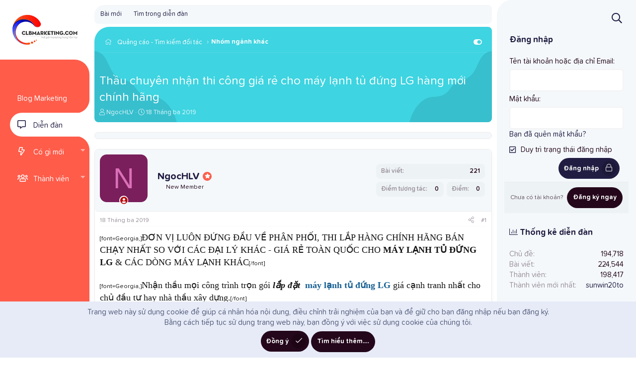

--- FILE ---
content_type: text/html; charset=utf-8
request_url: https://diendan.clbmarketing.com/threads/thau-chuyen-nhan-thi-cong-gia-re-cho-may-lanh-tu-dung-lg-hang-moi-chinh-hang.124793/
body_size: 20055
content:
<!DOCTYPE html>
<html id="XF" lang="vi-VN" dir="LTR"
	data-app="public"
	data-template="thread_view"
	data-container-key="node-36"
	data-content-key="thread-124793"
	data-logged-in="false"
	data-cookie-prefix="xf_"
	data-csrf="1768804116,85c607435b9b605f6ff3d0c723be8db0"
	class="has-no-js template-thread_view"
	 data-run-jobs="">
<head>
	<meta charset="utf-8" />
	<meta http-equiv="X-UA-Compatible" content="IE=Edge" />
	<meta name="viewport" content="width=device-width, initial-scale=1, viewport-fit=cover">

	
	
	

	<title>Thầu chuyên nhận thi công giá rẻ cho máy lạnh tủ đứng LG hàng mới chính hãng | Diễn đàn Marketing (thảo luận, chia sẻ, hỏi đáp)</title>

	<link rel="manifest" href="/webmanifest.php">
	
		<meta name="theme-color" content="#2a313c" />
	

	<meta name="apple-mobile-web-app-title" content="ClbMarketing">
	
		<link rel="apple-touch-icon" href="/data/assets/logo/favicon-192x192.png">
	
	
	
		
		<meta name="description" content="ĐƠN VỊ LUÔN ĐỨNG ĐẦU VỀ PHÂN PHỐI, THI LẮP HÀNG CHÍNH HÃNG BÁN CHẠY NHẤT SO VỚI CÁC ĐẠI LÝ KHÁC - GIÁ RẺ TOÀN QUỐC CHO MÁY LẠNH TỦ ĐỨNG LG &amp; CÁC DÒNG MÁY..." />
		<meta property="og:description" content="ĐƠN VỊ LUÔN ĐỨNG ĐẦU VỀ PHÂN PHỐI, THI LẮP HÀNG CHÍNH HÃNG BÁN CHẠY NHẤT SO VỚI CÁC ĐẠI LÝ KHÁC - GIÁ RẺ TOÀN QUỐC CHO MÁY LẠNH TỦ ĐỨNG LG &amp; CÁC DÒNG MÁY LẠNH KHÁC

Nhận thầu mọi công trình trọn gói lắp đặt  máy lạnh tủ đứng LG giá cạnh tranh nhất cho chủ đầu tư hay nhà thầu xây dựng.

Nếu..." />
		<meta property="twitter:description" content="ĐƠN VỊ LUÔN ĐỨNG ĐẦU VỀ PHÂN PHỐI, THI LẮP HÀNG CHÍNH HÃNG BÁN CHẠY NHẤT SO VỚI CÁC ĐẠI LÝ KHÁC - GIÁ RẺ TOÀN QUỐC CHO MÁY LẠNH TỦ ĐỨNG LG &amp; CÁC DÒNG MÁY LẠNH KHÁC

Nhận thầu mọi công trình trọn..." />
	
	
		<meta property="og:url" content="https://diendan.clbmarketing.com/threads/thau-chuyen-nhan-thi-cong-gia-re-cho-may-lanh-tu-dung-lg-hang-moi-chinh-hang.124793/" />
	
		<link rel="canonical" href="https://diendan.clbmarketing.com/threads/thau-chuyen-nhan-thi-cong-gia-re-cho-may-lanh-tu-dung-lg-hang-moi-chinh-hang.124793/" />
	

	
		
	
	
	<meta property="og:site_name" content="Diễn đàn Marketing (thảo luận, chia sẻ, hỏi đáp)" />


	
	
		
	
	
	<meta property="og:type" content="website" />


	
	
		
	
	
	
		<meta property="og:title" content="Thầu chuyên nhận thi công giá rẻ cho máy lạnh tủ đứng LG hàng mới chính hãng" />
		<meta property="twitter:title" content="Thầu chuyên nhận thi công giá rẻ cho máy lạnh tủ đứng LG hàng mới..." />
	


	
	
	
	
		
	
	
	
		<meta property="og:image" content="https://diendan.clbmarketing.com/data/assets/logo/retina_logo.png" />
		<meta property="twitter:image" content="https://diendan.clbmarketing.com/data/assets/logo/retina_logo.png" />
		<meta property="twitter:card" content="summary" />
	


	

	
	

	
	
	


	<link rel="preload" href="/styles/fonts/fa/fa-light-300.woff2?_v=5.15.3" as="font" type="font/woff2" crossorigin="anonymous" />


	<link rel="preload" href="/styles/fonts/fa/fa-solid-900.woff2?_v=5.15.3" as="font" type="font/woff2" crossorigin="anonymous" />


<link rel="preload" href="/styles/fonts/fa/fa-brands-400.woff2?_v=5.15.3" as="font" type="font/woff2" crossorigin="anonymous" />

	<link rel="stylesheet" href="/css.php?css=public%3Anormalize.css%2Cpublic%3Afa.css%2Cpublic%3Acore.less%2Cpublic%3Aapp.less%2Cpublic%3Aturbofont.css&amp;s=20&amp;l=3&amp;d=1764937838&amp;k=dc54fd2f1ade9698f63d6f88568bb330be8645ac" />

	<link rel="stylesheet" href="/css.php?css=public%3Alightbox.less%2Cpublic%3Amessage.less%2Cpublic%3Anotices.less%2Cpublic%3Ashare_controls.less%2Cpublic%3Aextra.less&amp;s=20&amp;l=3&amp;d=1764937838&amp;k=eeb856b145f1fccbf38f8be9be0429ec318c9969" />

	
		<script src="/js/xf/preamble.min.js?_v=1da989c0"></script>
	


	
		<link rel="icon" type="image/png" href="https://diendan.clbmarketing.com/data/assets/logo/favicon-32x32.png" sizes="32x32" />
	
	
	
		<script async src="/jc/gtm.js?_v=1da989c0"></script>
	
	<script>
		window.dataLayer=window.dataLayer||[];function gtag(){dataLayer.push(arguments)}gtag("js",new Date);gtag('config','G-HW917LH537',{'style_id':20,'node_id':36,'node_title':'Nhóm ngành khác','thread_id':124793,'thread_title':'Thầu chuyên nhận thi công giá rẻ cho máy lạnh tủ đứng LG hàng mới chính hãng','thread_author':'NgocHLV',});
!function(b,c){"object"==typeof console&&"function"==typeof console.error&&(console.error_old=console.error,console.error=function(){console.error_old.apply(this,arguments);b.gtag("event","exception",{error_type:"console",error_message:arguments[0],fatal:!1})});b.onerror=function(a,d,e){b.gtag("event","exception",{error_type:"javascript",error_message:a,error_location:d,error_line_number:e,fatal:!1})};b.onload=function(){c.querySelectorAll("img").forEach(a=>{a.complete&&0===a.naturalWidth&&b.gtag("event",
"exception",{error_type:"image",error_message:"not_loaded",error_location:a.src,fatal:!1})})}}(window,document);
	</script>

</head>
<body data-template="thread_view">

<div class="p-pageWrapper" id="top">
	

	
<div class="p-sideNav">
	<header class="p-header" id="header">
		<div class="p-header-inner">
			<div class="p-header-content">

				
					<div class="p-header-logo p-header-logo--image">
						<a href="https://clbmarketing.com">
							<img src="/data/assets/logo/logo_131x60.png" srcset="/data/assets/logo/retina_logo.png 2x" alt="Diễn đàn Marketing (thảo luận, chia sẻ, hỏi đáp)"
								width="131" height="60" />
						</a>
					</div>
				

				
			</div>
		</div>
	</header>

	

	<div class="p-nav-container">
		
			<div class="p-navSticky p-navSticky--primary" data-xf-init="sticky-header">
				
		<nav class="p-nav">
			<div class="p-nav-inner">
				<button type="button" class="button--plain p-nav-menuTrigger button" data-xf-click="off-canvas" data-menu=".js-headerOffCanvasMenu" tabindex="0" aria-label="Trình đơn"><span class="button-text">
					<i aria-hidden="true"></i>
				</span></button>

				
					<div class="p-nav-smallLogo">
						<a href="https://clbmarketing.com">
							<img src="/data/assets/logo/logo_131x60.png" srcset="/data/assets/logo/retina_logo.png 2x" alt="Diễn đàn Marketing (thảo luận, chia sẻ, hỏi đáp)"
								width="131" height="60" />
						</a>
					</div>
				
				
				<div class="p-nav-opposite">
					<div class="p-navgroup p-account p-navgroup--guest">
						
							
								<a href="/login/" class="p-navgroup-link p-navgroup-link--iconic p-navgroup-link--logIn"
									data-xf-click="overlay" data-follow-redirects="on">
									<i aria-hidden="true"></i>
									<span class="p-navgroup-linkText">Đăng nhập</span>
								</a>
							
							<div class="menu menu--structural menu--medium" data-menu="menu" aria-hidden="true" data-href="/login/"></div>
							
								<a href="/register/" class="p-navgroup-link p-navgroup-link--iconic p-navgroup-link--register"
									data-xf-click="overlay" data-follow-redirects="on">
									<i aria-hidden="true"></i>
									<span class="p-navgroup-linkText">Tạo tài khoản</span>
								</a>
							
						
						<a href="/whats-new/"
							class="p-navgroup-link p-navgroup-link--iconic p-navgroup-link--whatsnew"
							aria-label="Có gì mới?"
							title="Có gì mới?">
							<i aria-hidden="true"></i>
							<span class="p-navgroup-linkText">Có gì mới?</span>
						</a>

						
							<a href="/search/"
								class="p-navgroup-link p-navgroup-link--iconic p-navgroup-link--search"
								data-xf-click="menu"
								data-xf-key="/"
								aria-label="Tìm kiếm"
								aria-expanded="false"
								aria-haspopup="true"
								title="Tìm kiếm">
								<i aria-hidden="true"></i>
								<span class="p-navgroup-linkText">Tìm kiếm</span>
							</a>
							<div class="menu menu--structural menu--wide" data-menu="menu" aria-hidden="true">
								<form action="/search/search" method="post"
									class="menu-content"
									data-xf-init="quick-search">

									<h3 class="menu-header">Tìm kiếm</h3>
									
									<div class="menu-row">
										
											<div class="inputGroup inputGroup--joined">
												<input type="text" class="input" name="keywords" placeholder="Tìm kiếm…" aria-label="Tìm kiếm" data-menu-autofocus="true" />
												
			<select name="constraints" class="js-quickSearch-constraint input" aria-label="Search within">
				<option value="">Toàn bộ</option>
<option value="{&quot;search_type&quot;:&quot;post&quot;}">Chủ đề</option>
<option value="{&quot;search_type&quot;:&quot;post&quot;,&quot;c&quot;:{&quot;nodes&quot;:[36],&quot;child_nodes&quot;:1}}">Diễn đàn này</option>
<option value="{&quot;search_type&quot;:&quot;post&quot;,&quot;c&quot;:{&quot;thread&quot;:124793}}">This thread</option>

			</select>
		
											</div>
										
									</div>

									
									<div class="menu-row">
										<label class="iconic"><input type="checkbox"  name="c[title_only]" value="1" /><i aria-hidden="true"></i><span class="iconic-label">Chỉ tìm trong tiêu đề

													
														<span tabindex="0" role="button"
															data-xf-init="tooltip" data-trigger="hover focus click" title="Tags will also be searched in content where tags are supported">

															<i class="fa--xf far fa-question-circle u-muted u-smaller" aria-hidden="true"></i>
														</span></span></label>

									</div>
									
									<div class="menu-row">
										<div class="inputGroup">
											<span class="inputGroup-text" id="ctrl_search_menu_by_member">Bởi:</span>
											<input type="text" class="input" name="c[users]" data-xf-init="auto-complete" placeholder="Thành viên" aria-labelledby="ctrl_search_menu_by_member" />
										</div>
									</div>
									<div class="menu-footer">
										<span class="menu-footer-controls">
											<button type="submit" class="button--primary button button--icon button--icon--search"><span class="button-text">Tìm</span></button>
											<a href="/search/" class="button"><span class="button-text">Tìm nâng cao…</span></a>
										</span>
									</div>

									<input type="hidden" name="_xfToken" value="1768804116,85c607435b9b605f6ff3d0c723be8db0" />
								</form>
							</div>
						
					</div>
					
					
				</div>

				<ul class="p-nav-list js-offCanvasNavSource">
					
						<li>
							
	<div class="p-navEl " >
		

			
	
	<a href="https://clbmarketing.com/"
		class="p-navEl-link "
		
		data-xf-key="1"
		data-nav-id="blogmkt">Blog Marketing</a>


			

		
		
	</div>

						</li>
					
						<li>
							
	<div class="p-navEl is-selected" data-has-children="true">
		

			
	
	<a href="/"
		class="p-navEl-link p-navEl-link--splitMenu "
		
		
		data-nav-id="forums">Diễn đàn</a>


			<a data-xf-key="2"
				data-xf-click="menu"
				data-menu-pos-ref="< .p-navEl"
				class="p-navEl-splitTrigger"
				role="button"
				tabindex="0"
				aria-label="Toggle expanded"
				aria-expanded="false"
				aria-haspopup="true"></a>

		
		
			<div class="menu menu--structural" data-menu="menu" aria-hidden="true">
				<div class="menu-content">
					
						
	
	
	<a href="/whats-new/posts/"
		class="menu-linkRow u-indentDepth0 js-offCanvasCopy "
		
		
		data-nav-id="newPosts">Bài mới</a>

	

					
						
	
	
	<a href="/search/?type=post"
		class="menu-linkRow u-indentDepth0 js-offCanvasCopy "
		
		
		data-nav-id="searchForums">Tìm trong diễn đàn</a>

	

					
				</div>
			</div>
		
	</div>

						</li>
					
						<li>
							
	<div class="p-navEl " data-has-children="true">
		

			
	
	<a href="/whats-new/"
		class="p-navEl-link p-navEl-link--splitMenu "
		
		
		data-nav-id="whatsNew">Có gì mới</a>


			<a data-xf-key="3"
				data-xf-click="menu"
				data-menu-pos-ref="< .p-navEl"
				class="p-navEl-splitTrigger"
				role="button"
				tabindex="0"
				aria-label="Toggle expanded"
				aria-expanded="false"
				aria-haspopup="true"></a>

		
		
			<div class="menu menu--structural" data-menu="menu" aria-hidden="true">
				<div class="menu-content">
					
						
	
	
	<a href="/whats-new/posts/"
		class="menu-linkRow u-indentDepth0 js-offCanvasCopy "
		 rel="nofollow"
		
		data-nav-id="whatsNewPosts">Bài mới</a>

	

					
						
	
	
	<a href="/whats-new/profile-posts/"
		class="menu-linkRow u-indentDepth0 js-offCanvasCopy "
		 rel="nofollow"
		
		data-nav-id="whatsNewProfilePosts">Bài viết mới trong hồ sơ</a>

	

					
						
	
	
	<a href="/whats-new/latest-activity"
		class="menu-linkRow u-indentDepth0 js-offCanvasCopy "
		 rel="nofollow"
		
		data-nav-id="latestActivity">Hoạt động gần đây</a>

	

					
				</div>
			</div>
		
	</div>

						</li>
					
						<li>
							
	<div class="p-navEl " data-has-children="true">
		

			
	
	<a href="/members/"
		class="p-navEl-link p-navEl-link--splitMenu "
		
		
		data-nav-id="members">Thành viên</a>


			<a data-xf-key="4"
				data-xf-click="menu"
				data-menu-pos-ref="< .p-navEl"
				class="p-navEl-splitTrigger"
				role="button"
				tabindex="0"
				aria-label="Toggle expanded"
				aria-expanded="false"
				aria-haspopup="true"></a>

		
		
			<div class="menu menu--structural" data-menu="menu" aria-hidden="true">
				<div class="menu-content">
					
						
	
	
	<a href="/online/"
		class="menu-linkRow u-indentDepth0 js-offCanvasCopy "
		
		
		data-nav-id="currentVisitors">Người đang truy cập</a>

	

					
						
	
	
	<a href="/whats-new/profile-posts/"
		class="menu-linkRow u-indentDepth0 js-offCanvasCopy "
		 rel="nofollow"
		
		data-nav-id="newProfilePosts">Bài viết mới trong hồ sơ</a>

	

					
						
	
	
	<a href="/search/?type=profile_post"
		class="menu-linkRow u-indentDepth0 js-offCanvasCopy "
		
		
		data-nav-id="searchProfilePosts">Tìm trong bài viết hồ sơ</a>

	

					
				</div>
			</div>
		
	</div>

						</li>
					
				</ul>
			</div>
		</nav>
	
			</div>
		
	</div>

	<div class="offCanvasMenu offCanvasMenu--nav js-headerOffCanvasMenu" data-menu="menu" aria-hidden="true" data-ocm-builder="navigation">
		<div class="offCanvasMenu-backdrop" data-menu-close="true"></div>
		<div class="offCanvasMenu-content">
			<div class="offCanvasMenu-header">
				Trình đơn
				<a class="offCanvasMenu-closer" data-menu-close="true" role="button" tabindex="0" aria-label="Đóng"></a>
			</div>
			
				<div class="p-offCanvasRegisterLink">
					<div class="offCanvasMenu-linkHolder">
						<a href="/login/" class="offCanvasMenu-link" data-xf-click="overlay" data-menu-close="true">
							Đăng nhập
						</a>
					</div>
					<hr class="offCanvasMenu-separator" />
					
						<div class="offCanvasMenu-linkHolder">
							<a href="/register/" class="offCanvasMenu-link" data-xf-click="overlay" data-menu-close="true">
								Tạo tài khoản
							</a>
						</div>
						<hr class="offCanvasMenu-separator" />
					
				</div>
			
			<div class="js-offCanvasNavTarget"></div>
			<div class="offCanvasMenu-installBanner js-installPromptContainer" style="display: none;" data-xf-init="install-prompt">
				<div class="offCanvasMenu-installBanner-header">Install the app</div>
				<button type="button" class="js-installPromptButton button"><span class="button-text">Install</span></button>
			</div>
		</div>
	</div>
</div>

<div class="p-body">
	<div class="p-body-inner">
		<!--XF:EXTRA_OUTPUT-->
		
		
		
		
		
		
			
			
				<div class="p-sectionLinks">
					<div class="p-sectionLinks-inner hScroller" data-xf-init="h-scroller">
						<div class="hScroller-scroll">
							<ul class="p-sectionLinks-list">
							
								<li>
									
	<div class="p-navEl " >
		

			
	
	<a href="/whats-new/posts/"
		class="p-navEl-link "
		
		data-xf-key="alt+1"
		data-nav-id="newPosts">Bài mới</a>


			

		
		
	</div>

								</li>
							
								<li>
									
	<div class="p-navEl " >
		

			
	
	<a href="/search/?type=post"
		class="p-navEl-link "
		
		data-xf-key="alt+2"
		data-nav-id="searchForums">Tìm trong diễn đàn</a>


			

		
		
	</div>

								</li>
							
							</ul>
						</div>
						
						<div class="p-nav-opposite p-nav-opposite--hide">
							<div class="p-navgroup p-account p-navgroup--guest">
								
									
										<a href="/login/" class="p-navgroup-link p-navgroup-link--iconic p-navgroup-link--logIn"
											data-xf-click="overlay" data-follow-redirects="on">
											<i aria-hidden="true"></i>
											<span class="p-navgroup-linkText">Đăng nhập</span>
										</a>
									
									<div class="menu menu--structural menu--medium" data-menu="menu" data-nav-id="userLogin" aria-hidden="true" data-href="/login/"></div>
									
										<a href="/register/" class="p-navgroup-link p-navgroup-link--iconic p-navgroup-link--register"
											data-xf-click="overlay" data-follow-redirects="on">
											<i aria-hidden="true"></i>
											<span class="p-navgroup-linkText">Tạo tài khoản</span>
										</a>
									
								
							</div>

							<div class="p-navgroup p-discovery">
								<a href="/whats-new/"
									class="p-navgroup-link p-navgroup-link--iconic p-navgroup-link--whatsnew"
									aria-label="Có gì mới?"
									title="Có gì mới?">
									<i aria-hidden="true"></i>
									<span class="p-navgroup-linkText">Có gì mới?</span>
								</a>

								
									<a href="/search/"
										class="p-navgroup-link p-navgroup-link--iconic p-navgroup-link--search"
										data-xf-click="menu"
										data-xf-key="/"
										aria-label="Tìm kiếm"
										aria-expanded="false"
										aria-haspopup="true"
										title="Tìm kiếm">
										<i aria-hidden="true"></i>
										<span class="p-navgroup-linkText">Tìm kiếm</span>
									</a>
									<div class="menu menu--structural menu--wide" data-menu="menu" aria-hidden="true">
										<form action="/search/search" method="post"
											class="menu-content"
											data-xf-init="quick-search">

											<h3 class="menu-header">Tìm kiếm</h3>
											
											<div class="menu-row">
												
													<div class="inputGroup inputGroup--joined">
														<input type="text" class="input" name="keywords" placeholder="Tìm kiếm…" aria-label="Tìm kiếm" data-menu-autofocus="true" />
														
			<select name="constraints" class="js-quickSearch-constraint input" aria-label="Search within">
				<option value="">Toàn bộ</option>
<option value="{&quot;search_type&quot;:&quot;post&quot;}">Chủ đề</option>
<option value="{&quot;search_type&quot;:&quot;post&quot;,&quot;c&quot;:{&quot;nodes&quot;:[36],&quot;child_nodes&quot;:1}}">Diễn đàn này</option>
<option value="{&quot;search_type&quot;:&quot;post&quot;,&quot;c&quot;:{&quot;thread&quot;:124793}}">This thread</option>

			</select>
		
													</div>
												
											</div>

											
											<div class="menu-row">
												<label class="iconic"><input type="checkbox"  name="c[title_only]" value="1" /><i aria-hidden="true"></i><span class="iconic-label">Chỉ tìm trong tiêu đề

															
																<span tabindex="0" role="button"
																	data-xf-init="tooltip" data-trigger="hover focus click" title="Tags will also be searched in content where tags are supported">

																	<i class="fa--xf far fa-question-circle u-muted u-smaller" aria-hidden="true"></i>
																</span></span></label>

											</div>
											
											<div class="menu-row">
												<div class="inputGroup">
													<span class="inputGroup-text" id="ctrl_search_menu_by_member">Bởi:</span>
													<input type="text" class="input" name="c[users]" data-xf-init="auto-complete" placeholder="Thành viên" aria-labelledby="ctrl_search_menu_by_member" />
												</div>
											</div>
											<div class="menu-footer">
												<span class="menu-footer-controls">
													<button type="submit" class="button--primary button button--icon button--icon--search"><span class="button-text">Tìm</span></button>
													<a href="/search/" class="button"><span class="button-text">Tìm nâng cao…</span></a>
												</span>
											</div>

											<input type="hidden" name="_xfToken" value="1768804116,85c607435b9b605f6ff3d0c723be8db0" />
										</form>
									</div>
								
							</div>
						</div>
					</div>
				</div>
			
		
		
		
		

		

		

		
	<noscript class="js-jsWarning"><div class="blockMessage blockMessage--important blockMessage--iconic u-noJsOnly">JavaScript is disabled. For a better experience, please enable JavaScript in your browser before proceeding.</div></noscript>

		
	<div class="blockMessage blockMessage--important blockMessage--iconic js-browserWarning" style="display: none">You are using an out of date browser. It  may not display this or other websites correctly.<br />You should upgrade or use an <a href="https://www.google.com/chrome/browser/" target="_blank">alternative browser</a>.</div>

		
		<div class="p-body-header">
			
			
			<div class="p-body-header-shape-l">
				<svg width="209px" height="207px" viewBox="0 0 209 207" version="1.1" xmlns="http://www.w3.org/2000/svg" xmlns:xlink="http://www.w3.org/1999/xlink">
					<g id="Page-1" stroke="none" stroke-width="1" fill="none" fill-rule="evenodd">
					<g id="shape" transform="translate(104.506584, 103.474784) scale(-1, 1) translate(-104.506584, -103.474784) translate(0.000000, -0.294800)" fill="#040526" fill-rule="nonzero">
						<path d="M37.0887823,95.4827574 C49.6620004,89.5631743 62.3266065,95.2528134 76.1586203,85.211927 C85.8162669,78.198636 86.5945387,69.5757373 97.888325,62.4946424 C105.181676,57.9222951 110.464491,59.1899349 117.831542,55.5314675 C142.161382,43.4505653 139.133787,10.4860344 160.842855,2.12845567 C173.987985,-2.93325955 190.885919,3.06002353 199.594309,12.6321781 C225.368669,40.9565577 195.080922,120.06023 144.08053,163.469523 C102.5668,198.801298 32.489903,222.178934 9.25377058,196.171682 C-11.3321103,173.136013 4.40136333,110.871315 37.0887823,95.4827574 Z" id="Ellipse_1_copy_5"></path>
					</g>
					</g>
				</svg>
			</div>
			
			<div class="p-body-header-shape-r">
				<svg width="209px" height="207px" viewBox="0 0 209 207" version="1.1" xmlns="http://www.w3.org/2000/svg" xmlns:xlink="http://www.w3.org/1999/xlink">
					<g id="Page-1" stroke="none" stroke-width="1" fill="none" fill-rule="evenodd">
					<g id="shape" transform="translate(0.000000, -0.294800)" fill="#040526" fill-rule="nonzero">
						<path d="M37.0887823,95.4827574 C49.6620004,89.5631743 62.3266065,95.2528134 76.1586203,85.211927 C85.8162669,78.198636 86.5945387,69.5757373 97.888325,62.4946424 C105.181676,57.9222951 110.464491,59.1899349 117.831542,55.5314675 C142.161382,43.4505653 139.133787,10.4860344 160.842855,2.12845567 C173.987985,-2.93325955 190.885919,3.06002353 199.594309,12.6321781 C225.368669,40.9565577 195.080922,120.06023 144.08053,163.469523 C102.5668,198.801298 32.489903,222.178934 9.25377058,196.171682 C-11.3321103,173.136013 4.40136333,110.871315 37.0887823,95.4827574 Z" id="Ellipse_1_copy_5"></path>
					</g>
					</g>
				</svg>
			</div>

			<div class="p-breadcrumbs--container p-breadcrumbs--container--side">
				
	
		<ul class="p-breadcrumbs "
			itemscope itemtype="https://schema.org/BreadcrumbList">
		
			

			
			

			

			
			
				
				
	<li itemprop="itemListElement" itemscope itemtype="https://schema.org/ListItem">
		<a href="/#quang-cao-tim-kiem-doi-tac.6" itemprop="item">
			
				<span itemprop="name">Quảng cáo - Tìm kiếm đối tác</span>
			
		</a>
		<meta itemprop="position" content="1" />
	</li>

			
				
				
	<li itemprop="itemListElement" itemscope itemtype="https://schema.org/ListItem">
		<a href="/forums/nhom-nganh-khac.36/" itemprop="item">
			
				<span itemprop="name">Nhóm ngành khác</span>
			
		</a>
		<meta itemprop="position" content="2" />
	</li>

			

		
		</ul>
	

				<span id="collapse-side" class="collapseTrigger collapseTrigger--block  is-active" data-xf-click="toggle" data-xf-init="toggle-storage" data-storage-type="cookie" data-target=".p-body-sidebar, .p-body-content" data-storage-key="_side-1"></span>
			</div>

			

	
	<script async src="https://pagead2.googlesyndication.com/pagead/js/adsbygoogle.js?client=ca-pub-3619117776081563"
	     crossorigin="anonymous"></script>
	<!-- Fixed_728x90 -->
	<ins class="adsbygoogle example_responsive"
	style="display:inline-block"
	data-full-width-responsive="true"
	data-ad-client="ca-pub-3619117776081563"
	data-ad-slot="5029576301"
	data-full-width-responsive="true"></ins>
	<script>
	     (adsbygoogle = window.adsbygoogle || []).push({});
	</script>



			
				<div class="p-body-header-content">
					
						
							<div class="p-title ">
							
								
									<h1 class="p-title-value">Thầu chuyên nhận thi công giá rẻ cho máy lạnh tủ đứng LG hàng mới chính hãng</h1>
								
								
							
							</div>
						

						
							<div class="p-description">
	<ul class="listInline listInline--bullet">
		<li>
			<i class="fa--xf fal fa-user" aria-hidden="true" title="Thread starter"></i>
			<span class="u-srOnly">Thread starter</span>

			<a href="/members/ngochlv.104056/" class="username  u-concealed" dir="auto" data-user-id="104056" data-xf-init="member-tooltip">NgocHLV</a>
		</li>
		<li>
			<i class="fa--xf fal fa-clock" aria-hidden="true" title="Ngày bắt đầu"></i>
			<span class="u-srOnly">Ngày bắt đầu</span>

			<a href="/threads/thau-chuyen-nhan-thi-cong-gia-re-cho-may-lanh-tu-dung-lg-hang-moi-chinh-hang.124793/" class="u-concealed"><time  class="u-dt" dir="auto" datetime="2019-03-18T15:32:40+0700" data-time="1552897960" data-date-string="18 Tháng ba 2019" data-time-string="3:32 PM" title="18 Tháng ba 2019 lúc 3:32 PM">18 Tháng ba 2019</time></a>
		</li>
		
	</ul>
</div>
						
					
				</div>
			
		</div>

		<div class="p-body-main p-body-main--withSidebar ">
			
			<div class="p-body-contentCol"></div>
			
				<div class="p-body-sidebarCol"></div>
			
			
			

			<div class="p-body-content is-active">
				
				<div class="p-body-pageContent">










	
	
	
		
	
	
	


	
	
	
		
	
	
	


	
	
		
	
	
	


	
	












	

	
		
		
	









	<div class="block">
		<div class="block-container"  data-widget-id="17" data-widget-key="Banner_Ads01" data-widget-definition="html">
			
			<div class="block-body block-row">
				<!-- Adsterra Ads-BEGIN -->

<div id="container-22383d09b43ff285818f560012d46f5e"></div>
<!-- Adsterra Ads-END -->
			</div>
		</div>
	</div>












<div class="block block--messages" data-xf-init="" data-type="post" data-href="/inline-mod/" data-search-target="*">

	<span class="u-anchorTarget" id="posts"></span>

	
		
	

	

	<div class="block-outer"></div>

	

	
		
	<div class="block-outer js-threadStatusField"></div>

	

	<div class="block-container lbContainer"
		data-xf-init="lightbox select-to-quote"
		data-message-selector=".js-post"
		data-lb-id="thread-124793"
		data-lb-universal="0">

		<div class="block-body js-replyNewMessageContainer">
			
				

					

					
						

	

	

	
	<article class="message message--post js-post js-inlineModContainer is-first  "
		data-author="NgocHLV"
		data-content="post-153816"
		id="js-post-153816">

		<span class="u-anchorTarget" id="post-153816"></span>

		
			<div class="message-inner">
				
					<div class="message-cell message-cell--user">
						

	<section itemscope itemtype="https://schema.org/Person" class="message-user">
		<div class="message-avatar ">
			<div class="message-avatar-wrapper">
				
					<a href="/members/ngochlv.104056/" class="avatar avatar--m avatar--default avatar--default--dynamic" data-user-id="104056" data-xf-init="member-tooltip" style="background-color: #7a1f5c; color: #db70b8">
			<span class="avatar-u104056-m" role="img" aria-label="NgocHLV">N</span> 
		</a>
				
				
					
						<span class="message-avatar-offline" tabindex="0" data-xf-init="tooltip" data-trigger="auto" title="Offline"></span>
					
				
			</div>
		</div>
		<div class="message-userDetails">
			<div class="message-userName">
				<h4 class="message-name"><a href="/members/ngochlv.104056/" class="username " dir="auto" data-user-id="104056" data-xf-init="member-tooltip"><span itemprop="name">NgocHLV</span></a></h4>
				
					
						<div class="message-owner" data-xf-init="tooltip" title="Thread Owner">
						<i class="fas fa-star"></i>
					</div>
					
				
			</div>
			<h5 class="userTitle message-userTitle" dir="auto" itemprop="jobTitle">New Member</h5>
			
				
			
			
		</div>
		
			
			
				<div class="message-userExtras">
				
					
					
						<dl class="pairs pairs--justified">
							<dt>Bài viết</dt>
							<dd>221</dd>
						</dl>
					
					
					
						<dl class="pairs pairs--justified">
							<dt>Điểm tương tác</dt>
							<dd>0</dd>
						</dl>
					
					
						<dl class="pairs pairs--justified">
							<dt>Điểm</dt>
							<dd>0</dd>
						</dl>
					
					
					
					
					
				
				</div>
			
		
		<span class="message-userArrow"></span>
	</section>

						
					</div>
				

				
					<div class="message-cell message-cell--main">
					
						<div class="message-main js-quickEditTarget">

							
								

	<header class="message-attribution message-attribution--split">
		<ul class="message-attribution-main listInline ">
			
			
			<li class="u-concealed">
				<a href="/threads/thau-chuyen-nhan-thi-cong-gia-re-cho-may-lanh-tu-dung-lg-hang-moi-chinh-hang.124793/post-153816" rel="nofollow">
					<time  class="u-dt" dir="auto" datetime="2019-03-18T15:32:40+0700" data-time="1552897960" data-date-string="18 Tháng ba 2019" data-time-string="3:32 PM" title="18 Tháng ba 2019 lúc 3:32 PM" itemprop="datePublished">18 Tháng ba 2019</time>
				</a>
			</li>
			
		</ul>

		<ul class="message-attribution-opposite message-attribution-opposite--list ">
			
			<li>
				<a href="/threads/thau-chuyen-nhan-thi-cong-gia-re-cho-may-lanh-tu-dung-lg-hang-moi-chinh-hang.124793/post-153816"
					class="message-attribution-gadget"
					data-xf-init="share-tooltip"
					data-href="/posts/153816/share"
					aria-label="Chia sẻ"
					rel="nofollow">
					<i class="fa--xf fal fa-share-alt" aria-hidden="true"></i>
				</a>
			</li>
			
			
				<li>
					<a href="/threads/thau-chuyen-nhan-thi-cong-gia-re-cho-may-lanh-tu-dung-lg-hang-moi-chinh-hang.124793/post-153816" rel="nofollow">
						#1
					</a>
				</li>
			
		</ul>
	</header>

							

							<div class="message-content js-messageContent">
							

								
									
	
	
	

								

								
									

	<div class="message-userContent lbContainer js-lbContainer "
		data-lb-id="post-153816"
		data-lb-caption-desc="NgocHLV &middot; 18 Tháng ba 2019 lúc 3:32 PM">

		
			

	

		

		<article class="message-body js-selectToQuote">
			
				
			
			
				<div class="bbWrapper"><span style="color: #141414"><span style="font-size: 12px">[font=Georgia,]<span style="font-family: 'Times New Roman'"><span style="font-size: 18px">ĐƠN VỊ LUÔN ĐỨNG ĐẦU VỀ PHÂN PHỐI, THI LẮP HÀNG CHÍNH HÃNG BÁN CHẠY NHẤT SO VỚI CÁC ĐẠI LÝ KHÁC - GIÁ RẺ TOÀN QUỐC CHO <b>MÁY LẠNH TỦ ĐỨNG LG </b>&amp; CÁC DÒNG MÁY LẠNH KHÁC</span></span>[/font]</span></span><br />
<br />
<span style="color: #141414"><span style="font-size: 12px">[font=Georgia,]<span style="font-family: 'Times New Roman'"><span style="font-size: 18px">Nhận thầu mọi công trình trọn gói <b><i>lắp đặt</i></b>  <a href="https://maylanhhailongvan.vn/may-lanh/tu-dung-lg/" target="_blank" class="link link--external" rel="nofollow ugc noopener"><span style="color: #176093"><b>máy lạnh tủ đứng LG</b></span></a> giá cạnh tranh nhất cho chủ đầu tư hay nhà thầu xây dựng.</span></span>[/font]</span></span><br />
<br />
<span style="color: #141414"><span style="font-size: 12px">[font=Georgia,]<span style="font-family: 'Times New Roman'"><span style="font-size: 18px">Nếu có nhu cầu mua và tìm đơn vị chuyên <b><i><u>lắp đặt</u></i></b>  <b>máy lạnh tủ đứng LG</b> và các dòng có trên thị trường hiện nay, đừng ngần ngại, hãy gọi ngay đến Hải Long Vân theo:</span></span>[/font]</span></span><br />
<br />
<span style="color: #141414"><span style="font-size: 12px">[font=Georgia,]<span style="font-family: 'Times New Roman'"><span style="font-size: 18px">Thông tin liên hệ khi cần tư vấn</span></span>[/font]</span></span><br />
<br />
<span style="color: #141414"><span style="font-size: 12px">[font=Georgia,]<b><span style="font-family: 'Times New Roman'"><span style="font-size: 18px">MÁY LẠNH HẢI LONG VÂN</span></span></b>[/font]</span></span><br />
<br />
<span style="color: #141414"><span style="font-size: 12px">[font=Georgia,]<span style="font-family: 'Times New Roman'"><span style="font-size: 18px">Địa chỉ: 154/23TCH10 , KP9, P.Tân Chánh Hiệp, Quận 12, TP HCM</span></span>[/font]</span></span><br />
<br />
<span style="color: #141414"><span style="font-size: 12px">[font=Georgia,]<span style="font-family: 'Times New Roman'"><span style="font-size: 18px">Phòng KD: 028.6250 4576 - 028 6250 2616 - 028 6686 3809 - 028.6680 5478</span></span>[/font]</span></span><br />
<br />
<span style="color: #141414"><span style="font-size: 12px">[font=Georgia,]<span style="font-family: 'Times New Roman'"><span style="font-size: 18px">HOTLINE: 0909 787 022 Mr Hoàng</span></span>[/font]</span></span><br />
<br />
<span style="color: #141414"><span style="font-size: 12px">[font=Georgia,]<span style="font-family: 'Times New Roman'"><span style="font-size: 18px">Email: maylanhchuyennghiep@gmail.com</span></span>[/font]</span></span><br />
<br />
<span style="color: #141414"><span style="font-size: 12px">[font=Georgia,]<span style="font-family: 'Times New Roman'"><span style="font-size: 18px">Website: <a href="https://maylanhhailongvan.vn/" target="_blank" class="link link--external" rel="nofollow ugc noopener"><span style="color: #176093"><b>www.maylanhhailongvan.vn</b></span></a> - <a href="http://maylanhhailongvan.com/" target="_blank" class="link link--external" rel="nofollow ugc noopener"><span style="color: #176093"><b>www.maylanhhailongvan.com</b></span></a></span></span>[/font]</span></span><br />
<br />
<span style="color: #141414"><span style="font-size: 12px">[font=Georgia,]<span style="font-family: 'Times New Roman'"><span style="font-size: 18px"><b>Máy lạnh tủ đứng LG</b> được trang bị hệ thống lọc khí và chế độ đảo cánh tự động giúp hơi lạnh được tỏa đều, không gian thêm trong lành mát lạnh.</span></span>[/font]</span></span><br />
<br />
<span style="color: #141414"><span style="font-size: 12px">[font=Georgia,]<span style="font-family: 'Times New Roman'"><span style="font-size: 18px">với thiết kế trang nhã, đa dạng công suất nhỏ nhất là 2.5 ngựa và lớn nhất là 10 ngựa</span></span>[/font]</span></span><br />
<br />
<span style="color: #141414"><span style="font-size: 12px">[font=Georgia,]<span style="font-family: 'Times New Roman'"><span style="font-size: 18px">Tại TP HCM và toàn miền Nam , Công ty Hải Long Vân là đại lý bán sỉ <b>máy lạnh tủ đứng LG</b> và các dòng máy lạnh tủ đứng hãng khác có trên thị trường hiện nay - Thi công lắp đặt uy tín chuyên nghiệp nhất</span></span>[/font]</span></span><br />
<br />
<span style="color: #141414"><span style="font-size: 12px">[font=Georgia,]<span style="font-family: 'Times New Roman'"><span style="font-size: 18px">Điểm bán và  <b><i><u>thi công</u></i></b> dòng <b>máy lạnh tủ đứng LG </b>giá cực mềm :</span></span>[/font]</span></span><br />
<br />
<span style="color: #141414"><span style="font-size: 12px">[font=Georgia,]<a href="https://maylanhhailongvan.vn/may-lanh/tu-dung-lg/" target="_blank" class="link link--external" rel="nofollow ugc noopener"><span style="color: #176093"><b><span style="font-family: 'Times New Roman'"><span style="font-size: 18px">https://maylanhhailongvan.vn/may-lanh/tu-dung-lg/</span></span></b></span></a>[/font]</span></span><br />
<br />
<span style="color: #141414"><span style="font-size: 12px">[font=Georgia,]<span style="font-family: 'Times New Roman'"><span style="font-size: 18px"><b><script class="js-extraPhrases" type="application/json">
			{
				"lightbox_close": "Close",
				"lightbox_next": "Next",
				"lightbox_previous": "Previous",
				"lightbox_error": "The requested content cannot be loaded. Please try again later.",
				"lightbox_start_slideshow": "Start slideshow",
				"lightbox_stop_slideshow": "Stop slideshow",
				"lightbox_full_screen": "Full screen",
				"lightbox_thumbnails": "Thumbnails",
				"lightbox_download": "Download",
				"lightbox_share": "Share",
				"lightbox_zoom": "Zoom",
				"lightbox_new_window": "New window",
				"lightbox_toggle_sidebar": "Toggle sidebar"
			}
			</script>
		
		
	


	<div class="bbImageWrapper  js-lbImage" title="43089664.jpg"
		data-src="http://maylanhhailongvan.com/upload/news/43089664.jpg" data-lb-sidebar-href="" data-lb-caption-extra-html="" data-single-image="1">
		<img src="http://maylanhhailongvan.com/upload/news/43089664.jpg"
			data-url="http://maylanhhailongvan.com/upload/news/43089664.jpg"
			class="bbImage"
			data-zoom-target="1"
			style=""
			alt="43089664.jpg"
			title=""
			width="" height="" loading="lazy" />
	</div></b></span></span>[/font]</span></span><br />
<br />
<span style="color: #141414"><span style="font-size: 12px">[font=Georgia,]<span style="font-family: 'Times New Roman'"><span style="font-size: 18px">Dòng <a href="https://maylanhhailongvan.vn/may-lanh/may-lanh-tu-dung" target="_blank" class="link link--external" rel="nofollow ugc noopener"><span style="color: #176093"><b>máy lạnh tủ đứng</b></span></a> này là dòng máy lạnh sử dụng công nghệ Inverter tiết kiệm điện năng tối đa cho người sử dụng.</span></span>[/font]</span></span><br />
<br />
<span style="color: #141414"><span style="font-size: 12px">[font=Georgia,]<span style="font-family: 'Times New Roman'"><span style="font-size: 18px">Thích hợp <b><i><u>lắp đặt</u></i></b> cho phòng khách rộng, showroom, quán cà phê, nhà hàng, hội trường.... không gian rộng .</span></span>[/font]</span></span><br />
<br />
<span style="color: #141414"><span style="font-size: 12px">[font=Georgia,]<span style="font-family: 'Times New Roman'"><span style="font-size: 18px">Giá bán và <b><i><u>thi công lắp đặt</u></i></b> tốt nhất - tham khảo cho <b>máy lạnh tủ đứng LG </b>hàng chính hãng :</span></span>[/font]</span></span><br />
<br />
<span style="color: #141414"><span style="font-size: 12px">[font=Georgia,]<a href="https://maylanhhailongvan.vn/may-lanh/tu-dung-lg/" target="_blank" class="link link--external" rel="nofollow ugc noopener"><span style="color: #176093"><b><span style="font-family: 'Times New Roman'"><span style="font-size: 18px">https://maylanhhailongvan.vn/may-lanh/tu-dung-lg/</span></span></b></span></a>[/font]</span></span><br />
<br />
<span style="color: #141414"><span style="font-size: 12px">[font=Georgia,]<span style="font-family: 'Times New Roman'"><span style="font-size: 18px"><b><i>Máy lạnh tủ đứng LG</i></b> – <b>May lanh tu dung LG</b> – Bảo hành chính hãng 1 năm cho toàn máy bởi LG.</span></span>[/font]</span></span><br />
<br />
<span style="color: #141414"><span style="font-size: 12px">[font=Georgia,]<span style="font-family: 'Times New Roman'"><span style="font-size: 18px"><b>Máy lạnh tủ đứng LG</b> APUQ24GS1A3/APNQ24GS1A3 - Inverter 2.5 HP - Gas R410a = Giá: 24.700.000 đ</span></span>[/font]</span></span><br />
<br />
<span style="color: #141414"><span style="font-size: 12px">[font=Georgia,]<span style="font-family: 'Times New Roman'"><span style="font-size: 18px">Máy lạnh tủ đứng LG APUQ30GR5A3/APNQ30GR5A3 - Inverter - Gas R410a = Giá: 28.700.000</span></span>[/font]</span></span><br />
<br />
<span style="color: #141414"><span style="font-size: 12px">[font=Georgia,]<span style="font-family: 'Times New Roman'"><span style="font-size: 18px"><b>Máy lạnh tủ đứng LG</b> APUQ48GT3E3/APNQ48GT3E3 - Inverter - Gas R410a = Giá: 38.000.000 đ</span></span>[/font]</span></span><br />
<br />
<span style="color: #141414"><span style="font-size: 12px">[font=Georgia,]<span style="font-family: 'Times New Roman'"><span style="font-size: 18px">Máy lạnh tủ đứng LG APUQ100LFA0/APNQ100LFA0 Inverter - 10HP - Gas R410a = Giá: 69.900.000 đ</span></span>[/font]</span></span><br />
<br />
<span style="color: #141414"><span style="font-size: 12px">[font=Georgia,]<span style="font-family: 'Times New Roman'"><span style="font-size: 18px"><a href="https://www.maylanhhailongvan.vn/tin-tuc/nhan-lap-dat-may-lanh-tu-dung-daikin-lg-panasonic-reetech.html" target="_blank" class="link link--external" rel="nofollow ugc noopener"><span style="color: #176093">Bảng giá tham khảo <b>máy lạnh tủ đứng LG</b> rẻ nhất</span></a></span></span>[/font]</span></span><br />
<br />
<span style="color: #141414"><span style="font-size: 12px">[font=Georgia,]<span style="font-family: 'Times New Roman'"><span style="font-size: 18px"><b>Hải Long Vân</b> là đại lý phân phối giá sỉ và lắp đặt <b><i>máy lạnh tủ đứng lg</i></b> cam kết giá tốt nhất sài gòn và các tỉnh phía nam.</span></span>[/font]</span></span><br />
<br />
<span style="color: #141414"><span style="font-size: 12px">[font=Georgia,]<span style="font-family: 'Times New Roman'"><span style="font-size: 18px"><b><i>Lắp đặt</i></b> chuyên nghiệp – giá cạnh tranh cao – đưa sản phẩm đến tay người tiêu dùng trực tiếp giá tốt nhất</span></span>[/font]</span></span><br />
<br />
<span style="color: #141414"><span style="font-size: 12px">[font=Georgia,]<span style="font-family: 'Times New Roman'"><span style="font-size: 18px">Xem nhiều <b><u>máy lạnh tủ đứng LG</u></b> hơn tại đây + dịch vụ <b><i>lắp đặt</i></b> trọn gói :</span></span>[/font]</span></span><br />
<br />
<span style="color: #141414"><span style="font-size: 12px">[font=Georgia,]<a href="https://maylanhhailongvan.vn/may-lanh/tu-dung-lg/" target="_blank" class="link link--external" rel="nofollow ugc noopener"><span style="color: #176093"><b><span style="font-family: 'Times New Roman'"><span style="font-size: 18px">https://maylanhhailongvan.vn/may-lanh/tu-dung-lg/</span></span></b></span></a>[/font]</span></span><br />
<br />
<span style="color: #141414"><span style="font-size: 12px">[font=Georgia,]<span style="font-family: 'Times New Roman'"><span style="font-size: 18px">Hơn thế, một ưu điểm nổi trội của dòng <b>Máy lạnh tủ đứng LG</b> không những tạo nét cho không gian của bạn mà còn mang lại không khí trong lành , dễ chịu cho người sử dụng.</span></span>[/font]</span></span><br />
<br />
<span style="color: #141414"><span style="font-size: 12px">[font=Georgia,]<span style="font-family: 'Times New Roman'"><span style="font-size: 18px">Đến để nhận ngay mức giá ưu đãi nhất cho dòng máy lạnh thương hiệu lâu đời, chất lượng cao. Đơn vị cam kết là đại lý phân phối với mức giá tốt nhất hiện nay. Không chỉ chất lượng đạt đến mức tối đa, mà giá thành lại vô cùng rẻ.</span></span>[/font]</span></span></div>
			
			<div class="js-selectToQuoteEnd">&nbsp;</div>
			
				
			
		</article>

		
			

	

		

		
	</div>

								

								
									
	

								

								
									
	

								

							
							</div>

							
								
	<footer class="message-footer">
		

		<div class="reactionsBar js-reactionsList ">
			
		</div>

		<div class="js-historyTarget message-historyTarget toggleTarget" data-href="trigger-href"></div>
	</footer>

							
						</div>

					
					</div>
				
			</div>
		
	</article>

	
	

					

					

				
			
		</div>
	</div>

	
		<div class="block-outer block-outer--after">
			
				

				
				
					<div class="block-outer-opposite">
						
							<a href="/login/" class="button--link button--wrap button" data-xf-click="overlay"><span class="button-text">
								Bạn phải đăng nhập hoặc đăng ký để phản hồi tại đây.
							</span></a>
						
					</div>
				
			
		</div>
	

	
	

</div>











<div class="blockMessage blockMessage--none">
	

	
		

		<div class="shareButtons shareButtons--iconic" data-xf-init="share-buttons" data-page-url="" data-page-title="" data-page-desc="" data-page-image="">
			
				<span class="shareButtons-label">Chia sẻ:</span>
			

			<div class="shareButtons-buttons">
				
					
						<a class="shareButtons-button shareButtons-button--brand shareButtons-button--facebook" data-href="https://www.facebook.com/sharer.php?u={url}">
							<i aria-hidden="true"></i>
							<span>Facebook</span>
						</a>
					

					

					
						<a class="shareButtons-button shareButtons-button--brand shareButtons-button--reddit" data-href="https://reddit.com/submit?url={url}&amp;title={title}">
							<i aria-hidden="true"></i>
							<span>Reddit</span>
						</a>
					

					
						<a class="shareButtons-button shareButtons-button--brand shareButtons-button--pinterest" data-href="https://pinterest.com/pin/create/bookmarklet/?url={url}&amp;description={title}&amp;media={image}">
							<i aria-hidden="true"></i>
							<span>Pinterest</span>
						</a>
					

					
						<a class="shareButtons-button shareButtons-button--brand shareButtons-button--tumblr" data-href="https://www.tumblr.com/widgets/share/tool?canonicalUrl={url}&amp;title={title}">
							<i aria-hidden="true"></i>
							<span>Tumblr</span>
						</a>
					

					
						<a class="shareButtons-button shareButtons-button--brand shareButtons-button--whatsApp" data-href="https://api.whatsapp.com/send?text={title}&nbsp;{url}">
							<i aria-hidden="true"></i>
							<span>WhatsApp</span>
						</a>
					

					
						<a class="shareButtons-button shareButtons-button--email" data-href="mailto:?subject={title}&amp;body={url}">
							<i aria-hidden="true"></i>
							<span>Email</span>
						</a>
					

					
						<a class="shareButtons-button shareButtons-button--share is-hidden"
							data-xf-init="web-share"
							data-title="" data-text="" data-url=""
							data-hide=".shareButtons-button:not(.shareButtons-button--share)">

							<i aria-hidden="true"></i>
							<span>Chia sẻ</span>
						</a>
					

					
						<a class="shareButtons-button shareButtons-button--link is-hidden" data-clipboard="{url}">
							<i aria-hidden="true"></i>
							<span>Link</span>
						</a>
					
				
			</div>
		</div>
	

</div>







</div>
				
			</div>
		</div>

		
		
	
		<ul class="p-breadcrumbs p-breadcrumbs--bottom"
			itemscope itemtype="https://schema.org/BreadcrumbList">
		
			

			
			

			

			
			
				
				
	<li itemprop="itemListElement" itemscope itemtype="https://schema.org/ListItem">
		<a href="/#quang-cao-tim-kiem-doi-tac.6" itemprop="item">
			
				<span itemprop="name">Quảng cáo - Tìm kiếm đối tác</span>
			
		</a>
		<meta itemprop="position" content="1" />
	</li>

			
				
				
	<li itemprop="itemListElement" itemscope itemtype="https://schema.org/ListItem">
		<a href="/forums/nhom-nganh-khac.36/" itemprop="item">
			
				<span itemprop="name">Nhóm ngành khác</span>
			
		</a>
		<meta itemprop="position" content="2" />
	</li>

			

		
		</ul>
	

		
	</div>
	
	
		<div class="p-body-sidebar resSideBar">
			
				

<div class="blocks blocks--login">
	
			<form action="/login/login" method="post" class="block"
				
			>
				<input type="hidden" name="_xfToken" value="1768804116,85c607435b9b605f6ff3d0c723be8db0" />
				
		<div class="block-container">
			<h3 class="block-minorHeader">
				Đăng nhập
			</h3>
			<div class="block-body">
				<div class="block-row">
				
			<dl class="formRow formRow--input">
				<dt>
					<div class="formRow-labelWrapper">
					<label class="formRow-label" for="_xfUid-1-1768804116">Tên tài khoản hoặc địa chỉ Email</label></div>
				</dt>
				<dd>
					<input type="text" class="input" name="login" autocomplete="username" id="_xfUid-1-1768804116" />
				</dd>
			</dl>
		

				
			<dl class="formRow formRow--input">
				<dt>
					<div class="formRow-labelWrapper">
					<label class="formRow-label" for="_xfUid-2-1768804116">Mật khẩu</label></div>
				</dt>
				<dd>
					<input type="password" class="input" name="password" autocomplete="current-password" id="_xfUid-2-1768804116" />
					<a href="/lost-password/" data-xf-click="overlay">Bạn đã quên mật khẩu?</a>
				</dd>
			</dl>
		

				

				
			<dl class="formRow">
				<dt>
					<div class="formRow-labelWrapper"></div>
				</dt>
				<dd>
					
			<ul class="inputChoices">
				<li class="inputChoices-choice"><label class="iconic"><input type="checkbox"  name="remember" value="1" checked="checked" /><i aria-hidden="true"></i><span class="iconic-label">Duy trì trạng thái đăng nhập</span></label></li>

			</ul>
		
				</dd>
			</dl>
		
					
			<dl class="formRow formSubmitRow">
				<dt></dt>
				<dd>
					<div class="formSubmitRow-main">
						<div class="formSubmitRow-bar"></div>
						<div class="formSubmitRow-controls"><button type="submit" class="button--primary button button--icon button--icon--login"><span class="button-text">Đăng nhập</span></button></div>
					</div>
				</dd>
			</dl>
		
					
				
					<div class="block-outer block-outer--after block-outer--register">
						<div class="block-outer-middle">
							Chưa có tài khoản? <a href="/register/" class="button"><span class="button-text">Đăng ký ngay</span></a>
						</div>
					</div>
				
					
				</div>
			</div>
			
		</div>

	
				
			</form>
		
</div>	
			
			
				<div class="block" data-widget-id="7" data-widget-key="forum_overview_forum_statistics" data-widget-definition="forum_statistics">
	<div class="block-container">
		<h3 class="block-minorHeader">Thống kê diễn đàn</h3>
		<div class="block-body block-row">
			<dl class="pairs pairs--justified count--threads">
				<dt>Chủ đề</dt>
				<dd>194,718</dd>
			</dl>

			<dl class="pairs pairs--justified count--messages">
				<dt>Bài viết</dt>
				<dd>224,544</dd>
			</dl>

			<dl class="pairs pairs--justified count--users">
				<dt>Thành viên</dt>
				<dd>198,417</dd>
			</dl>

			<dl class="pairs pairs--justified">
				<dt>Thành viên mới nhất</dt>
				<dd><a href="/members/sunwin20to.295898/" class="username " dir="auto" data-user-id="295898" data-xf-init="member-tooltip">sunwin20to</a></dd>
			</dl>
		</div>
	</div>
</div>

	<div class="block">
		<div class="block-container"  data-widget-id="12" data-widget-key="adsense01" data-widget-definition="html">
			
				<h3 class="block-minorHeader">Quảng cáo</h3>
			
			<div class="block-body block-row">
				<a target="_blank" href="https://my.azdigi.com/aff.php?aff=2767&amp;url=https://azdigi.com/pro-gold-hosting/" title="Wordpress hosting tốt nhất Việt Nam" alt="Wordpress hosting tốt nhất Việt Nam">
	<img src="https://images.azdigi.com/images/2017/07/16/7NDXsTowNhzGmBZHZ.jpg" alt="Hosting tốt nhất dành cho SEO">
</a>

<script async src="https://pagead2.googlesyndication.com/pagead/js/adsbygoogle.js"></script>
<!-- Ads-box -->
<ins class="adsbygoogle"
     style="display:block"
     data-ad-client="ca-pub-3619117776081563"
     data-ad-slot="8011739231"
     data-ad-format="auto"
     data-full-width-responsive="true"></ins>
<script>
     (adsbygoogle = window.adsbygoogle || []).push({});
</script>
			</div>
		</div>
	</div>


	<div class="block" data-widget-id="8" data-widget-key="forum_overview_share_page" data-widget-definition="share_page">
		<div class="block-container">
			<h3 class="block-minorHeader">Chia sẻ trang này</h3>
			<div class="block-body block-row">
				
					

	
		

		<div class="shareButtons shareButtons--iconic" data-xf-init="share-buttons" data-page-url="" data-page-title="" data-page-desc="" data-page-image="">
			

			<div class="shareButtons-buttons">
				
					
						<a class="shareButtons-button shareButtons-button--brand shareButtons-button--facebook" data-href="https://www.facebook.com/sharer.php?u={url}">
							<i aria-hidden="true"></i>
							<span>Facebook</span>
						</a>
					

					

					
						<a class="shareButtons-button shareButtons-button--brand shareButtons-button--reddit" data-href="https://reddit.com/submit?url={url}&amp;title={title}">
							<i aria-hidden="true"></i>
							<span>Reddit</span>
						</a>
					

					
						<a class="shareButtons-button shareButtons-button--brand shareButtons-button--pinterest" data-href="https://pinterest.com/pin/create/bookmarklet/?url={url}&amp;description={title}&amp;media={image}">
							<i aria-hidden="true"></i>
							<span>Pinterest</span>
						</a>
					

					
						<a class="shareButtons-button shareButtons-button--brand shareButtons-button--tumblr" data-href="https://www.tumblr.com/widgets/share/tool?canonicalUrl={url}&amp;title={title}">
							<i aria-hidden="true"></i>
							<span>Tumblr</span>
						</a>
					

					
						<a class="shareButtons-button shareButtons-button--brand shareButtons-button--whatsApp" data-href="https://api.whatsapp.com/send?text={title}&nbsp;{url}">
							<i aria-hidden="true"></i>
							<span>WhatsApp</span>
						</a>
					

					
						<a class="shareButtons-button shareButtons-button--email" data-href="mailto:?subject={title}&amp;body={url}">
							<i aria-hidden="true"></i>
							<span>Email</span>
						</a>
					

					
						<a class="shareButtons-button shareButtons-button--share is-hidden"
							data-xf-init="web-share"
							data-title="" data-text="" data-url=""
							data-hide=".shareButtons-button:not(.shareButtons-button--share)">

							<i aria-hidden="true"></i>
							<span>Chia sẻ</span>
						</a>
					

					
						<a class="shareButtons-button shareButtons-button--link is-hidden" data-clipboard="{url}">
							<i aria-hidden="true"></i>
							<span>Link</span>
						</a>
					
				
			</div>
		</div>
	

				
			</div>
		</div>
	</div>
			
		</div>
	
	
	<div class="pre-footer">
	<div class="pre-footer-inner">
		<div class="pre-footer--container">
			<div class="pre-footer--column">
				
					<div class="pre-footer--content">
						<h3>Diễn đàn Marketing</h3>
						<div class="pre-footer-html--content">
							<p>
Diễn đàn thảo luận, trao đổi - chia sẻ kiến thức về mọi vấn đề liên quan đến Marketing bao gồm: Digital marketing và Marketing truyền thống. Hãy cùng phát triển ClbMarketing ngày càng vững mạnh. Nội dung diễn đàn được xây dựng bởi chính các thành viên với mục đích học tập và trao đổi kiến thức Marketing. BQT không chịu trách nhiệm về mọi hành vi, lời nói, tính hợp lệ của nội dung mà thành viên đăng tải.
</p>
						</div>
					</div>

				
			</div>
			<div class="pre-footer--column">
				
					<div class="block" data-widget-id="7" data-widget-key="forum_overview_forum_statistics" data-widget-definition="forum_statistics">
	<div class="block-container">
		<h3 class="block-minorHeader">Thống kê diễn đàn</h3>
		<div class="block-body block-row">
			<dl class="pairs pairs--justified count--threads">
				<dt>Chủ đề</dt>
				<dd>194,718</dd>
			</dl>

			<dl class="pairs pairs--justified count--messages">
				<dt>Bài viết</dt>
				<dd>224,544</dd>
			</dl>

			<dl class="pairs pairs--justified count--users">
				<dt>Thành viên</dt>
				<dd>198,417</dd>
			</dl>

			<dl class="pairs pairs--justified">
				<dt>Thành viên mới nhất</dt>
				<dd><a href="/members/sunwin20to.295898/" class="username " dir="auto" data-user-id="295898" data-xf-init="member-tooltip">sunwin20to</a></dd>
			</dl>
		</div>
	</div>
</div>

				
			</div>
			<div class="pre-footer--column">
				
					<div class="block" data-widget-id="3" data-widget-key="online_list_online_statistics" data-widget-definition="online_statistics">
	<div class="block-container">
		<h3 class="block-minorHeader">Online statistics</h3>
		<div class="block-body block-row">
			<dl class="pairs pairs--justified">
				<dt>Thành viên trực tuyến</dt>
				<dd>2</dd>
			</dl>

			<dl class="pairs pairs--justified">
				<dt>Khách ghé thăm</dt>
				<dd>387</dd>
			</dl>

			<dl class="pairs pairs--justified">
				<dt>Tổng số truy cập</dt>
				<dd>389</dd>
			</dl>
		</div>
		<div class="block-footer">
			Tổng số có thể gồm cả thành viên đang ẩn.
		</div>
	</div>
</div>

				
			</div>
			<div class="pre-footer--column">
				
					
	


<div class="block" data-widget-section="onlineNow" data-widget-id="6" data-widget-key="forum_overview_members_online" data-widget-definition="members_online">
	<div class="block-container">
		<h3 class="block-minorHeader"><a href="/online/">Thành viên trực tuyến</a></h3>
		<div class="block-body">
			
				<div class="block-row block-row--minor">
			

				
					<ul class="listInline listInline--comma">
						<li><a href="/members/minhhoang619.277768/" class="username " dir="auto" data-user-id="277768" data-xf-init="member-tooltip">MinhHoang619</a></li>
					</ul>
					
				
			</div>
		</div>
		<div class="block-footer">
			<span class="block-footer-counter">Đang trực tuyến: 389 (Thành viên: 2, Khách: 387)</span>
		</div>
	</div>
</div>

				
			</div>
		</div>
	</div>
</div>

	<footer class="p-footer" id="footer">
		<div class="p-footer-inner">

			<div class="p-footer-row">
				
					<div class="p-footer-row-main">
						<ul class="p-footer-linkList">
						
							
							
								<li><a href="/misc/language" data-xf-click="overlay"
									data-xf-init="tooltip" title="Chọn Ngôn ngữ" rel="nofollow">
									<i class="fa--xf fal fa-globe" aria-hidden="true"></i> Tiếng Việt</a></li>
							
							
								
									<li><a href="/misc/contact" data-xf-click="overlay">Liên hệ</a></li>
								
							

							
								<li><a href="/help/terms/">Quy định và Nội quy</a></li>
							

							
								<li><a href="/help/privacy-policy/">Chính sách bảo mật</a></li>
							

							
								<li><a href="/help/">Trợ giúp</a></li>
							

							
								<li><a href="https://clbmarketing.com">Trang chủ</a></li>
							

							<li><a href="/forums/-/index.rss" target="_blank" class="p-footer-rssLink" title="RSS"><span aria-hidden="true"><i class="fa--xf fal fa-rss" aria-hidden="true"></i><span class="u-srOnly">RSS</span></span></a></li>
						
						</ul>
					</div>
				
			</div>

			
				<div class="p-footer-copyright">
				
					Community platform by XenForo<sup>&reg;</sup> <span class="copyright">&copy; 2010-2023 XenForo Ltd.</span>
					
				
					
				</div>
			

			
		</div>
	</footer>
</div>
	

<div class="p-body-sidebar p-body-sidebar--main is-active p-body-sidebar--show">
	

	<div class="p-nav-opposite p-nav-opposite--show">
		<div class="p-navgroup p-account p-navgroup--guest">
			
				
					<a href="/login/" class="p-navgroup-link p-navgroup-link--iconic p-navgroup-link--logIn button"
						data-xf-click="overlay" data-follow-redirects="on">
						<i aria-hidden="true"></i>
						<span class="p-navgroup-linkText">Đăng nhập</span>
					</a>
				
				<div class="menu menu--structural menu--medium" data-menu="menu" aria-hidden="true" data-href="/login/"></div>
				
					<a href="/register/" class="p-navgroup-link p-navgroup-link--iconic p-navgroup-link--register button button--cta"
						data-xf-click="overlay" data-follow-redirects="on">
						<i aria-hidden="true"></i>
						<span class="p-navgroup-linkText">Tạo tài khoản</span>
					</a>
				
			
			<a href="/whats-new/"
				class="p-navgroup-link p-navgroup-link--iconic p-navgroup-link--whatsnew"
				aria-label="Có gì mới?"
				title="Có gì mới?">
				<i aria-hidden="true"></i>
				<span class="p-navgroup-linkText">Có gì mới?</span>
			</a>

			
				<a href="/search/"
					class="p-navgroup-link p-navgroup-link--iconic p-navgroup-link--search"
					data-xf-click="menu"
					data-xf-key="/"
					aria-label="Tìm kiếm"
					aria-expanded="false"
					aria-haspopup="true"
					title="Tìm kiếm">
					<i aria-hidden="true"></i>
					<span class="p-navgroup-linkText">Tìm kiếm</span>
				</a>
				<div class="menu menu--structural menu--wide" data-menu="menu" aria-hidden="true">
					<form action="/search/search" method="post"
						class="menu-content"
						data-xf-init="quick-search">

						<h3 class="menu-header">Tìm kiếm</h3>
						
						<div class="menu-row">
							
								<div class="inputGroup inputGroup--joined">
									<input type="text" class="input" name="keywords" placeholder="Tìm kiếm…" aria-label="Tìm kiếm" data-menu-autofocus="true" />
									
			<select name="constraints" class="js-quickSearch-constraint input" aria-label="Search within">
				<option value="">Toàn bộ</option>
<option value="{&quot;search_type&quot;:&quot;post&quot;}">Chủ đề</option>
<option value="{&quot;search_type&quot;:&quot;post&quot;,&quot;c&quot;:{&quot;nodes&quot;:[36],&quot;child_nodes&quot;:1}}">Diễn đàn này</option>
<option value="{&quot;search_type&quot;:&quot;post&quot;,&quot;c&quot;:{&quot;thread&quot;:124793}}">This thread</option>

			</select>
		
								</div>
							
						</div>

						
						<div class="menu-row">
							<label class="iconic"><input type="checkbox"  name="c[title_only]" value="1" /><i aria-hidden="true"></i><span class="iconic-label">Chỉ tìm trong tiêu đề</span></label>

						</div>
						
						<div class="menu-row">
							<div class="inputGroup">
								<span class="inputGroup-text" id="ctrl_search_menu_by_member">Bởi:</span>
								<input type="text" class="input" name="c[users]" data-xf-init="auto-complete" placeholder="Thành viên" aria-labelledby="ctrl_search_menu_by_member" />
							</div>
						</div>
						<div class="menu-footer">
							<span class="menu-footer-controls">
								<button type="submit" class="button--primary button button--icon button--icon--search"><span class="button-text">Tìm</span></button>
								<a href="/search/" class="button"><span class="button-text">Tìm nâng cao…</span></a>
							</span>
						</div>

						<input type="hidden" name="_xfToken" value="1768804116,85c607435b9b605f6ff3d0c723be8db0" />
					</form>
				</div>
			
		</div>

			
	</div>

	
		<div class="p-body-sidebar--container">
			
				

<div class="blocks blocks--login">
	
			<form action="/login/login" method="post" class="block"
				
			>
				<input type="hidden" name="_xfToken" value="1768804116,85c607435b9b605f6ff3d0c723be8db0" />
				
		<div class="block-container">
			<h3 class="block-minorHeader">
				Đăng nhập
			</h3>
			<div class="block-body">
				<div class="block-row">
				
			<dl class="formRow formRow--input">
				<dt>
					<div class="formRow-labelWrapper">
					<label class="formRow-label" for="_xfUid-3-1768804116">Tên tài khoản hoặc địa chỉ Email</label></div>
				</dt>
				<dd>
					<input type="text" class="input" name="login" autocomplete="username" id="_xfUid-3-1768804116" />
				</dd>
			</dl>
		

				
			<dl class="formRow formRow--input">
				<dt>
					<div class="formRow-labelWrapper">
					<label class="formRow-label" for="_xfUid-4-1768804116">Mật khẩu</label></div>
				</dt>
				<dd>
					<input type="password" class="input" name="password" autocomplete="current-password" id="_xfUid-4-1768804116" />
					<a href="/lost-password/" data-xf-click="overlay">Bạn đã quên mật khẩu?</a>
				</dd>
			</dl>
		

				

				
			<dl class="formRow">
				<dt>
					<div class="formRow-labelWrapper"></div>
				</dt>
				<dd>
					
			<ul class="inputChoices">
				<li class="inputChoices-choice"><label class="iconic"><input type="checkbox"  name="remember" value="1" checked="checked" /><i aria-hidden="true"></i><span class="iconic-label">Duy trì trạng thái đăng nhập</span></label></li>

			</ul>
		
				</dd>
			</dl>
		
					
			<dl class="formRow formSubmitRow">
				<dt></dt>
				<dd>
					<div class="formSubmitRow-main">
						<div class="formSubmitRow-bar"></div>
						<div class="formSubmitRow-controls"><button type="submit" class="button--primary button button--icon button--icon--login"><span class="button-text">Đăng nhập</span></button></div>
					</div>
				</dd>
			</dl>
		
					
				
					<div class="block-outer block-outer--after block-outer--register">
						<div class="block-outer-middle">
							Chưa có tài khoản? <a href="/register/" class="button"><span class="button-text">Đăng ký ngay</span></a>
						</div>
					</div>
				
					
				</div>
			</div>
			
		</div>

	
				
			</form>
		
</div>	
			
			
				<div class="block" data-widget-id="7" data-widget-key="forum_overview_forum_statistics" data-widget-definition="forum_statistics">
	<div class="block-container">
		<h3 class="block-minorHeader">Thống kê diễn đàn</h3>
		<div class="block-body block-row">
			<dl class="pairs pairs--justified count--threads">
				<dt>Chủ đề</dt>
				<dd>194,718</dd>
			</dl>

			<dl class="pairs pairs--justified count--messages">
				<dt>Bài viết</dt>
				<dd>224,544</dd>
			</dl>

			<dl class="pairs pairs--justified count--users">
				<dt>Thành viên</dt>
				<dd>198,417</dd>
			</dl>

			<dl class="pairs pairs--justified">
				<dt>Thành viên mới nhất</dt>
				<dd><a href="/members/sunwin20to.295898/" class="username " dir="auto" data-user-id="295898" data-xf-init="member-tooltip">sunwin20to</a></dd>
			</dl>
		</div>
	</div>
</div>

	<div class="block">
		<div class="block-container"  data-widget-id="12" data-widget-key="adsense01" data-widget-definition="html">
			
				<h3 class="block-minorHeader">Quảng cáo</h3>
			
			<div class="block-body block-row">
				<a target="_blank" href="https://my.azdigi.com/aff.php?aff=2767&amp;url=https://azdigi.com/pro-gold-hosting/" title="Wordpress hosting tốt nhất Việt Nam" alt="Wordpress hosting tốt nhất Việt Nam">
	<img src="https://images.azdigi.com/images/2017/07/16/7NDXsTowNhzGmBZHZ.jpg" alt="Hosting tốt nhất dành cho SEO">
</a>

<script async src="https://pagead2.googlesyndication.com/pagead/js/adsbygoogle.js"></script>
<!-- Ads-box -->
<ins class="adsbygoogle"
     style="display:block"
     data-ad-client="ca-pub-3619117776081563"
     data-ad-slot="8011739231"
     data-ad-format="auto"
     data-full-width-responsive="true"></ins>
<script>
     (adsbygoogle = window.adsbygoogle || []).push({});
</script>
			</div>
		</div>
	</div>


	<div class="block" data-widget-id="8" data-widget-key="forum_overview_share_page" data-widget-definition="share_page">
		<div class="block-container">
			<h3 class="block-minorHeader">Chia sẻ trang này</h3>
			<div class="block-body block-row">
				
					

	
		

		<div class="shareButtons shareButtons--iconic" data-xf-init="share-buttons" data-page-url="" data-page-title="" data-page-desc="" data-page-image="">
			

			<div class="shareButtons-buttons">
				
					
						<a class="shareButtons-button shareButtons-button--brand shareButtons-button--facebook" data-href="https://www.facebook.com/sharer.php?u={url}">
							<i aria-hidden="true"></i>
							<span>Facebook</span>
						</a>
					

					

					
						<a class="shareButtons-button shareButtons-button--brand shareButtons-button--reddit" data-href="https://reddit.com/submit?url={url}&amp;title={title}">
							<i aria-hidden="true"></i>
							<span>Reddit</span>
						</a>
					

					
						<a class="shareButtons-button shareButtons-button--brand shareButtons-button--pinterest" data-href="https://pinterest.com/pin/create/bookmarklet/?url={url}&amp;description={title}&amp;media={image}">
							<i aria-hidden="true"></i>
							<span>Pinterest</span>
						</a>
					

					
						<a class="shareButtons-button shareButtons-button--brand shareButtons-button--tumblr" data-href="https://www.tumblr.com/widgets/share/tool?canonicalUrl={url}&amp;title={title}">
							<i aria-hidden="true"></i>
							<span>Tumblr</span>
						</a>
					

					
						<a class="shareButtons-button shareButtons-button--brand shareButtons-button--whatsApp" data-href="https://api.whatsapp.com/send?text={title}&nbsp;{url}">
							<i aria-hidden="true"></i>
							<span>WhatsApp</span>
						</a>
					

					
						<a class="shareButtons-button shareButtons-button--email" data-href="mailto:?subject={title}&amp;body={url}">
							<i aria-hidden="true"></i>
							<span>Email</span>
						</a>
					

					
						<a class="shareButtons-button shareButtons-button--share is-hidden"
							data-xf-init="web-share"
							data-title="" data-text="" data-url=""
							data-hide=".shareButtons-button:not(.shareButtons-button--share)">

							<i aria-hidden="true"></i>
							<span>Chia sẻ</span>
						</a>
					

					
						<a class="shareButtons-button shareButtons-button--link is-hidden" data-clipboard="{url}">
							<i aria-hidden="true"></i>
							<span>Link</span>
						</a>
					
				
			</div>
		</div>
	

				
			</div>
		</div>
	</div>
			
		</div>
	

	
</div>


</div> <!-- closing p-pageWrapper -->

<div class="u-bottomFixer js-bottomFixTarget">
	
	
		
	
		
		
		

		<ul class="notices notices--bottom_fixer  js-notices"
			data-xf-init="notices"
			data-type="bottom_fixer"
			data-scroll-interval="6">

			
				
	<li class="notice js-notice notice--primary notice--cookie"
		data-notice-id="-1"
		data-delay-duration="0"
		data-display-duration="0"
		data-auto-dismiss="0"
		data-visibility="">

		
		<div class="notice-content">
			
			
	<div class="u-alignCenter">
		Trang web này sử dụng cookie để giúp cá nhân hóa nội dung, điều chỉnh trải nghiệm của bạn và để giữ cho bạn đăng nhập nếu bạn đăng ký.<br />
Bằng cách tiếp tục sử dụng trang web này, bạn đồng ý với việc sử dụng cookie của chúng tôi.
	</div>

	<div class="u-inputSpacer u-alignCenter">
		<a href="/account/dismiss-notice" class="js-noticeDismiss button--notice button button--icon button--icon--confirm"><span class="button-text">Đồng ý</span></a>
		<a href="/help/cookies" class="button--notice button"><span class="button-text">Tìm hiểu thêm.…</span></a>
	</div>

		</div>
	</li>

			
		</ul>
	

	
</div>


	<div class="u-scrollButtons js-scrollButtons" data-trigger-type="up">
		<a href="#top" class="button--scroll button" data-xf-click="scroll-to"><span class="button-text"><i class="fa--xf fal fa-chevron-up" aria-hidden="true"></i><span class="u-srOnly">Bên trên</span></span></a>
		
	</div>



	<script src="/js/vendor/jquery/jquery-3.5.1.min.js?_v=1da989c0"></script>
	<script src="/js/vendor/vendor-compiled.js?_v=1da989c0"></script>
	<script src="/js/xf/core-compiled.js?_v=1da989c0"></script>
	<script src="/js/xf/lightbox-compiled.js?_v=1da989c0"></script>
<script src="/js/xf/notice.min.js?_v=1da989c0"></script>

	<script>
		$(".file-preview").on("click",function(){gtag('event','file_download',{link_url:(new URL($(this).attr("href"),window.location.origin)).href,file_name:$(this).parent().find('.file-name').text()})});$('.shareButtons-button').on('click',function(){gtag('event','share',{method:$(this).attr('class').match(/.*shareButtons-button--(.*?)$|\s/)[1]});});$('.bookmarkLink:not(.is-bookmarked)').on('click',function(){gtag('event','bookmark');});
		jQuery.extend(true, XF.config, {
			// 
			userId: 0,
			enablePush: false,
			pushAppServerKey: '',
			url: {
				fullBase: 'https://diendan.clbmarketing.com/',
				basePath: '/',
				css: '/css.php?css=__SENTINEL__&s=20&l=3&d=1764937838',
				keepAlive: '/login/keep-alive'
			},
			cookie: {
				path: '/',
				domain: '',
				prefix: 'xf_',
				secure: true
			},
			cacheKey: 'd01cbb939d906a363f98e486749a6b02',
			csrf: '1768804116,85c607435b9b605f6ff3d0c723be8db0',
			js: {"\/js\/xf\/lightbox-compiled.js?_v=1da989c0":true,"\/js\/xf\/notice.min.js?_v=1da989c0":true},
			css: {"public:lightbox.less":true,"public:message.less":true,"public:notices.less":true,"public:share_controls.less":true,"public:extra.less":true},
			time: {
				now: 1768804116,
				today: 1768755600,
				todayDow: 1,
				tomorrow: 1768842000,
				yesterday: 1768669200,
				week: 1768237200
			},
			borderSizeFeature: '3px',
			fontAwesomeWeight: 'l',
			enableRtnProtect: true,
			
			enableFormSubmitSticky: true,
			uploadMaxFilesize: 536870912,
			allowedVideoExtensions: ["m4v","mov","mp4","mp4v","mpeg","mpg","ogv","webm"],
			allowedAudioExtensions: ["mp3","opus","ogg","wav"],
			shortcodeToEmoji: true,
			visitorCounts: {
				conversations_unread: '0',
				alerts_unviewed: '0',
				total_unread: '0',
				title_count: true,
				icon_indicator: true
			},
			jsState: {},
			publicMetadataLogoUrl: 'https://diendan.clbmarketing.com/data/assets/logo/retina_logo.png',
			publicPushBadgeUrl: 'https://diendan.clbmarketing.com/styles/default/xenforo/bell.png'
		});

		jQuery.extend(XF.phrases, {
			// 
			date_x_at_time_y: "{date} lúc {time}",
			day_x_at_time_y:  "{day} lúc {time}",
			yesterday_at_x:   "Hôm qua, lúc {time}",
			x_minutes_ago:    "{minutes} phút trước",
			one_minute_ago:   "1 phút trước",
			a_moment_ago:     "Vài giây trước",
			today_at_x:       "Hôm nay lúc {time}",
			in_a_moment:      "Trong chốc lát",
			in_a_minute:      "In a minute",
			in_x_minutes:     "In {minutes} minutes",
			later_today_at_x: "Cuối ngày hôm nay lúc {time}",
			tomorrow_at_x:    "Ngày mai lúc {time}",

			day0: "Chủ nhật",
			day1: "Thứ hai",
			day2: "Thứ ba",
			day3: "Thứ tư",
			day4: "Thứ năm",
			day5: "Thứ sáu",
			day6: "Thứ bảy",

			dayShort0: "CN",
			dayShort1: "T2",
			dayShort2: "T3",
			dayShort3: "T4",
			dayShort4: "T5",
			dayShort5: "T6",
			dayShort6: "T7",

			month0: "Tháng một",
			month1: "Tháng hai",
			month2: "Tháng ba",
			month3: "Tháng tư",
			month4: "Tháng năm",
			month5: "Tháng sáu",
			month6: "Tháng bảy",
			month7: "Tháng tám",
			month8: "Tháng chín",
			month9: "Tháng mười",
			month10: "Tháng mười một",
			month11: "Tháng mười hai",

			active_user_changed_reload_page: "The active user has changed. Reload the page for the latest version.",
			server_did_not_respond_in_time_try_again: "The server did not respond in time. Please try again.",
			oops_we_ran_into_some_problems: "OMG! Có rắc rối rồi.",
			oops_we_ran_into_some_problems_more_details_console: "OMG! Có rắc rối rồi. Vui lòng thử lại. Chi tiết lỗi có thể hiển thị trong bảng điều khiển của trình duyệt.",
			file_too_large_to_upload: "The file is too large to be uploaded.",
			uploaded_file_is_too_large_for_server_to_process: "The uploaded file is too large for the server to process.",
			files_being_uploaded_are_you_sure: "Files are still being uploaded. Are you sure you want to submit this form?",
			attach: "Đính kèm tập tin",
			rich_text_box: "Rich text box",
			close: "Đóng",
			link_copied_to_clipboard: "Liên kết đã được sao chép.",
			text_copied_to_clipboard: "Text copied to clipboard.",
			loading: "Đang tải…",
			you_have_exceeded_maximum_number_of_selectable_items: "You have exceeded the maximum number of selectable items.",

			processing: "Processing",
			'processing...': "Processing…",

			showing_x_of_y_items: "Showing {count} of {total} items",
			showing_all_items: "Showing all items",
			no_items_to_display: "No items to display",

			number_button_up: "Increase",
			number_button_down: "Decrease",

			push_enable_notification_title: "Chức năng gửi thông báo đã được bật trên trang Diễn đàn Marketing (thảo luận, chia sẻ, hỏi đáp)",
			push_enable_notification_body: "Cám ơn bạn đã đăng ký nhận thông báo!"
		});
	</script>

	<form style="display:none" hidden="hidden">
		<input type="text" name="_xfClientLoadTime" value="" id="_xfClientLoadTime" title="_xfClientLoadTime" tabindex="-1" />
	</form>

	
	
	





	
	
		
		
			<script type="application/ld+json">
				{
    "@context": "https://schema.org",
    "@type": "DiscussionForumPosting",
    "@id": "https://diendan.clbmarketing.com/threads/thau-chuyen-nhan-thi-cong-gia-re-cho-may-lanh-tu-dung-lg-hang-moi-chinh-hang.124793/",
    "headline": "Th\u1ea7u chuy\u00ean nh\u1eadn thi c\u00f4ng gi\u00e1 r\u1ebb cho m\u00e1y l\u1ea1nh t\u1ee7 \u0111\u1ee9ng LG h\u00e0ng m\u1edbi ch\u00ednh h\u00e3ng",
    "keywords": "",
    "articleBody": "\u0110\u01a0N V\u1eca LU\u00d4N \u0110\u1ee8NG \u0110\u1ea6U V\u1ec0 PH\u00c2N PH\u1ed0I, THI L\u1eaeP H\u00c0NG CH\u00cdNH H\u00c3NG B\u00c1N CH\u1ea0Y NH\u1ea4T SO V\u1edaI C\u00c1C \u0110\u1ea0I L\u00dd KH\u00c1C - GI\u00c1 R\u1eba TO\u00c0N QU\u1ed0C CHO\u00a0M\u00c1Y L\u1ea0NH T\u1ee6 \u0110\u1ee8NG LG\u00a0& C\u00c1C D\u00d2NG M\u00c1Y L\u1ea0NH KH\u00c1C\r\n\r\nNh\u1eadn th\u1ea7u m\u1ecdi c\u00f4ng tr\u00ecnh tr\u1ecdn g\u00f3i\u00a0l\u1eafp \u0111\u1eb7t\u00a0\u00a0m\u00e1y l\u1ea1nh t\u1ee7 \u0111\u1ee9ng LG\u00a0gi\u00e1 c\u1ea1nh tranh...",
    "articleSection": "Nh\u00f3m ng\u00e0nh kh\u00e1c",
    "author": {
        "@type": "Person",
        "@id": "https://diendan.clbmarketing.com/members/ngochlv.104056/",
        "name": "NgocHLV",
        "url": "https://diendan.clbmarketing.com/members/ngochlv.104056/"
    },
    "datePublished": "2019-03-18T08:32:40+00:00",
    "dateModified": "2019-03-18T08:32:40+00:00",
    "image": "https://diendan.clbmarketing.com/data/assets/logo/retina_logo.png",
    "interactionStatistic": {
        "@type": "InteractionCounter",
        "interactionType": "https://schema.org/CommentAction",
        "userInteractionCount": 0
    },
    "publisher": {
        "@type": "Organization",
        "name": "Di\u1ec5n \u0111\u00e0n Marketing (th\u1ea3o lu\u1eadn, chia s\u1ebb, h\u1ecfi \u0111\u00e1p)",
        "logo": {
            "@type": "ImageObject",
            "url": "https://diendan.clbmarketing.com/data/assets/logo/retina_logo.png"
        }
    }
}
			</script>
		
	


</body>
</html>











--- FILE ---
content_type: text/html; charset=utf-8
request_url: https://www.google.com/recaptcha/api2/aframe
body_size: 265
content:
<!DOCTYPE HTML><html><head><meta http-equiv="content-type" content="text/html; charset=UTF-8"></head><body><script nonce="KmGprVe0iubhe_MkjTN8aQ">/** Anti-fraud and anti-abuse applications only. See google.com/recaptcha */ try{var clients={'sodar':'https://pagead2.googlesyndication.com/pagead/sodar?'};window.addEventListener("message",function(a){try{if(a.source===window.parent){var b=JSON.parse(a.data);var c=clients[b['id']];if(c){var d=document.createElement('img');d.src=c+b['params']+'&rc='+(localStorage.getItem("rc::a")?sessionStorage.getItem("rc::b"):"");window.document.body.appendChild(d);sessionStorage.setItem("rc::e",parseInt(sessionStorage.getItem("rc::e")||0)+1);localStorage.setItem("rc::h",'1768804131061');}}}catch(b){}});window.parent.postMessage("_grecaptcha_ready", "*");}catch(b){}</script></body></html>